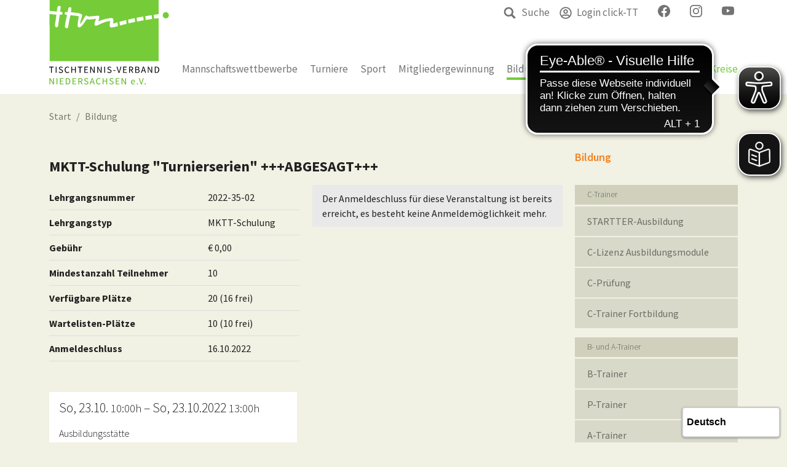

--- FILE ---
content_type: text/html; charset=utf-8
request_url: https://www.ttvn.de/bildung/detail/id/71904/?cHash=6e7b27c152da3a238790e26c68f3b807
body_size: 10746
content:
<!DOCTYPE html>
<html dir="ltr" lang="de-DE">
	<head> <meta charset="utf-8">
		<!--
	by mdlr
	This website is powered by TYPO3 - inspiring people to share!
	TYPO3 is a free open source Content Management Framework initially created by Kasper Skaarhoj and licensed under GNU/GPL.
	TYPO3 is copyright 1998-2026 of Kasper Skaarhoj. Extensions are copyright of their respective owners.
	Information and contribution at https://typo3.org/
-->
		<title>MKTT-Schulung &quot;Turnierserien&quot; +++ABGESAGT+++ - Tischtennis-Verband Niedersachsen</title>
		 <meta http-equiv="x-ua-compatible" content="IE=edge">
		<meta name="viewport" content="width=device-width, initial-scale=1, minimum-scale=1">
		<meta name="robots" content="index,follow">
		<meta name="twitter:card" content="summary">
		<meta name="apple-mobile-web-app-capable" content="no"> <link rel="stylesheet" type="text/css" href="/typo3temp/assets/bootstrappackage/fonts/0d078f55f00bc174a7d2b952880d9506e2c8f87941819029c1029920d12e1723/webfont.css?1768841300" media="all"> <link rel="stylesheet" type="text/css" href="/typo3temp/assets/compressed/merged-9d9b8f84c02ce1e9d24bcac9951d7a9a-e5f2801918c1130fc61b69a1f72dd513.css?1710853060" media="all"> <link rel="stylesheet" type="text/css" href="/typo3temp/assets/compressed/merged-4ef3f9967d1a080e0229f655ab04873f-8d8deb0cf96e21e64dd0bf0483125064.css?1742227459" media="all">
		<script>
/*<![CDATA[*/
/*_scriptCode*/
			/* decrypt helper function */
		function decryptCharcode(n,start,end,offset) {
			n = n + offset;
			if (offset > 0 && n > end) {
				n = start + (n - end - 1);
			} else if (offset < 0 && n < start) {
				n = end - (start - n - 1);
			}
			return String.fromCharCode(n);
		}
			/* decrypt string */
		function decryptString(enc,offset) {
			var dec = "";
			var len = enc.length;
			for(var i=0; i < len; i++) {
				var n = enc.charCodeAt(i);
				if (n >= 0x2B && n <= 0x3A) {
					dec += decryptCharcode(n,0x2B,0x3A,offset);	/* 0-9 . , - + / : */
				} else if (n >= 0x40 && n <= 0x5A) {
					dec += decryptCharcode(n,0x40,0x5A,offset);	/* A-Z @ */
				} else if (n >= 0x61 && n <= 0x7A) {
					dec += decryptCharcode(n,0x61,0x7A,offset);	/* a-z */
				} else {
					dec += enc.charAt(i);
				}
			}
			return dec;
		}
			/* decrypt spam-protected emails */
		function linkTo_UnCryptMailto(s) {
			location.href = decryptString(s,3);
		}
/*]]>*/
</script>
		 <link rel="apple-touch-icon" sizes="120x120" href="/apple-touch-icon.png"> <link rel="icon" type="image/png" sizes="32x32" href="/favicon-32x32.png"> <link rel="icon" type="image/png" sizes="16x16" href="/favicon-16x16.png"> <link rel="manifest" href="/site.webmanifest"> <link rel="mask-icon" href="/safari-pinned-tab.svg" color="#5bbad5">
		<meta name="msapplication-TileColor" content="#ffc40d">
		<meta name="theme-color" content="#ffffff">
		<script async src="https://cdn.eye-able.com/configs/ttvn.de.js"></script>
		<script async src="https://cdn.eye-able.com/public/js/eyeAble.js"></script>
		<script async src="https://translate-cdn.eye-able.com/eye-able-translate.js"></script>
		 <link rel="canonical" href="https://www.ttvn.de/bildung/detail/id/71904/?cHash=6e7b27c152da3a238790e26c68f3b807"> </head>
	<body id="p56" class="page-56 backendlayout-subnavigation_right layout-ttvn layout-10">
		<div id="top"></div>
		<div class="body-bg body-bg-top"><a class="visually-hidden visually-hidden-focusable" href="#page-content"><span>Zum Hauptinhalt springen</span></a>
			<header id="page-header" class="bp-page-header navbar navbar-mainnavigation navbar-default navbar-has-image navbar-top navbar-fixed-top">
				<div class="container"><a class="navbar-brand navbar-brand-image" title="Startseite TTVN" href="/index/"><img class="navbar-brand-logo-normal" src="/fileadmin/Images/ttvn-logo-header-desktop.svg" alt="Tischtennis-Verband Niedersachsen" height="212" width="300"><img class="navbar-brand-logo-inverted" src="/fileadmin/Images/ttvn-logo-header-mobile.svg" alt="Tischtennis-Verband Niedersachsen" height="56" width="250"></a><ul class="navbar-nav" id="mainnavigation-meta"><li class="nav-item"><a href="/suche/" id="nav-item-1334" class="nav-link"><span class="nav-link-icon"><svg xmlns="http://www.w3.org/2000/svg" fill="currentColor" width="20" height="20" viewBox="0 0 32 32" class="">
										<path d="M13.3 1c1.7 0 3.3.3 4.8 1 1.5.6 2.8 1.5 3.9 2.6s2 2.4 2.6 3.9c.6 1.5 1 3.1 1 4.8v.1c0 2.3-.6 4.5-1.9 6.5l6.9 6.8c.4.4.6.8.6 1.1 0 .3-.2.7-.6 1.1L29 30.5c-.4.3-.8.5-1.2.5-.3 0-.7-.2-1-.5L20 23.6c-2 1.3-4.2 1.9-6.5 1.9h-.1c-1.7 0-3.3-.3-4.8-1s-2.9-1.4-4-2.5-2-2.4-2.6-3.9c-.6-1.5-1-3.1-1-4.8 0-1.7.3-3.3 1-4.8s1.5-2.8 2.6-3.9S7 2.7 8.5 2s3.1-1 4.8-1zm0 4.3c-1.5 0-2.8.4-4 1.1S7 8 6.3 9.2s-1.1 2.6-1.1 4c0 1.5.4 2.8 1.1 4 .7 1.4 1.7 2.3 2.9 3.1 1.2.7 2.6 1.1 4 1.1s2.8-.4 4-1.1c1.2-.7 2.2-1.7 2.9-2.9.7-1.2 1.1-2.6 1.1-4 0-1.5-.4-2.8-1.1-4-.6-1.4-1.6-2.4-2.8-3.1s-2.6-1-4-1z"/></svg></span><span class="nav-link-text">Suche</span></a></li><li class="nav-item"><a href="https://ttvn.click-tt.de/cgi-bin/WebObjects/nuLigaTTDE.woa/wa/login?federation=TTVN&amp;region=DE" id="nav-item-64" class="nav-link"><span class="nav-link-icon"><svg xmlns="http://www.w3.org/2000/svg" aria-hidden="true" data-prefix="far" data-icon="user-circle" class="" role="img" viewBox="0 0 496 512" width="20" height="20">
											<path fill="currentColor" d="M248 104c-53 0-96 43-96 96s43 96 96 96 96-43 96-96-43-96-96-96zm0 144c-26.5 0-48-21.5-48-48s21.5-48 48-48 48 21.5 48 48-21.5 48-48 48zm0-240C111 8 0 119 0 256s111 248 248 248 248-111 248-248S385 8 248 8zm0 448c-49.7 0-95.1-18.3-130.1-48.4 14.9-23 40.4-38.6 69.6-39.5 20.8 6.4 40.6 9.6 60.5 9.6s39.7-3.1 60.5-9.6c29.2 1 54.7 16.5 69.6 39.5-35 30.1-80.4 48.4-130.1 48.4zm162.7-84.1c-24.4-31.4-62.1-51.9-105.1-51.9-10.2 0-26 9.6-57.6 9.6-31.5 0-47.4-9.6-57.6-9.6-42.9 0-80.6 20.5-105.1 51.9C61.9 339.2 48 299.2 48 256c0-110.3 89.7-200 200-200s200 89.7 200 200c0 43.2-13.9 83.2-37.3 115.9z"/></svg></span><span class="nav-link-text">Login click-TT</span></a></li><li class="nav-item"><a href="https://www.facebook.com/ttvn.de" id="nav-item-662" class="nav-link"><span class="nav-link-icon"><svg xmlns="http://www.w3.org/2000/svg" width="20" height="20" fill="currentColor" class="" viewBox="0 0 16 16">
												<path d="M16 8.049c0-4.446-3.582-8.05-8-8.05C3.58 0-.002 3.603-.002 8.05c0 4.017 2.926 7.347 6.75 7.951v-5.625h-2.03V8.05H6.75V6.275c0-2.017 1.195-3.131 3.022-3.131.876 0 1.791.157 1.791.157v1.98h-1.009c-.993 0-1.303.621-1.303 1.258v1.51h2.218l-.354 2.326H9.25V16c3.824-.604 6.75-3.934 6.75-7.951z"/></svg></span><span class="nav-link-text">facebook</span></a></li><li class="nav-item"><a href="https://www.instagram.com/tischtennis_verband_nds/" id="nav-item-663" class="nav-link"><span class="nav-link-icon"><svg xmlns="http://www.w3.org/2000/svg" width="20" height="20" fill="currentColor" class="" viewBox="0 0 16 16">
													<path d="M8 0C5.829 0 5.556.01 4.703.048 3.85.088 3.269.222 2.76.42a3.917 3.917 0 0 0-1.417.923A3.927 3.927 0 0 0 .42 2.76C.222 3.268.087 3.85.048 4.7.01 5.555 0 5.827 0 8.001c0 2.172.01 2.444.048 3.297.04.852.174 1.433.372 1.942.205.526.478.972.923 1.417.444.445.89.719 1.416.923.51.198 1.09.333 1.942.372C5.555 15.99 5.827 16 8 16s2.444-.01 3.298-.048c.851-.04 1.434-.174 1.943-.372a3.916 3.916 0 0 0 1.416-.923c.445-.445.718-.891.923-1.417.197-.509.332-1.09.372-1.942C15.99 10.445 16 10.173 16 8s-.01-2.445-.048-3.299c-.04-.851-.175-1.433-.372-1.941a3.926 3.926 0 0 0-.923-1.417A3.911 3.911 0 0 0 13.24.42c-.51-.198-1.092-.333-1.943-.372C10.443.01 10.172 0 7.998 0h.003zm-.717 1.442h.718c2.136 0 2.389.007 3.232.046.78.035 1.204.166 1.486.275.373.145.64.319.92.599.28.28.453.546.598.92.11.281.24.705.275 1.485.039.843.047 1.096.047 3.231s-.008 2.389-.047 3.232c-.035.78-.166 1.203-.275 1.485a2.47 2.47 0 0 1-.599.919c-.28.28-.546.453-.92.598-.28.11-.704.24-1.485.276-.843.038-1.096.047-3.232.047s-2.39-.009-3.233-.047c-.78-.036-1.203-.166-1.485-.276a2.478 2.478 0 0 1-.92-.598 2.48 2.48 0 0 1-.6-.92c-.109-.281-.24-.705-.275-1.485-.038-.843-.046-1.096-.046-3.233 0-2.136.008-2.388.046-3.231.036-.78.166-1.204.276-1.486.145-.373.319-.64.599-.92.28-.28.546-.453.92-.598.282-.11.705-.24 1.485-.276.738-.034 1.024-.044 2.515-.045v.002zm4.988 1.328a.96.96 0 1 0 0 1.92.96.96 0 0 0 0-1.92zm-4.27 1.122a4.109 4.109 0 1 0 0 8.217 4.109 4.109 0 0 0 0-8.217zm0 1.441a2.667 2.667 0 1 1 0 5.334 2.667 2.667 0 0 1 0-5.334z"/></svg></span><span class="nav-link-text">Instagram</span></a></li><li class="nav-item"><a href="https://www.youtube.com/channel/UC-2BQRoUwsEYQBTGxV7K7Xw" id="nav-item-664" class="nav-link"><span class="nav-link-icon"><svg xmlns="http://www.w3.org/2000/svg" width="20" height="20" fill="currentColor" class="" viewBox="0 0 16 16">
														<path d="M8.051 1.999h.089c.822.003 4.987.033 6.11.335a2.01 2.01 0 0 1 1.415 1.42c.101.38.172.883.22 1.402l.01.104.022.26.008.104c.065.914.073 1.77.074 1.957v.075c-.001.194-.01 1.108-.082 2.06l-.008.105-.009.104c-.05.572-.124 1.14-.235 1.558a2.007 2.007 0 0 1-1.415 1.42c-1.16.312-5.569.334-6.18.335h-.142c-.309 0-1.587-.006-2.927-.052l-.17-.006-.087-.004-.171-.007-.171-.007c-1.11-.049-2.167-.128-2.654-.26a2.007 2.007 0 0 1-1.415-1.419c-.111-.417-.185-.986-.235-1.558L.09 9.82l-.008-.104A31.4 31.4 0 0 1 0 7.68v-.123c.002-.215.01-.958.064-1.778l.007-.103.003-.052.008-.104.022-.26.01-.104c.048-.519.119-1.023.22-1.402a2.007 2.007 0 0 1 1.415-1.42c.487-.13 1.544-.21 2.654-.26l.17-.007.172-.006.086-.003.171-.007A99.788 99.788 0 0 1 7.858 2h.193zM6.4 5.209v4.818l4.157-2.408L6.4 5.209z"/></svg></span><span class="nav-link-text">youtube</span></a></li></ul><button class="navbar-toggler collapsed" type="button" data-toggle="collapse" data-bs-toggle="collapse" data-target="#mainnavigation" data-bs-target="#mainnavigation" aria-controls="mainnavigation" aria-expanded="false" aria-label="Navigation umschalten"><span class="navbar-toggler-icon"></span></button><nav id="mainnavigation" class="collapse navbar-collapse"><ul class="navbar-nav"><li id="nav-8" class="nav-item dropdown dropdown-hover "><a href="/liga/regelwerke/" id="nav-item-8" class="nav-link dropdown-toggle" aria-haspopup="true" aria-expanded="false"><span class="nav-link-text">Mannschaftswettbewerbe</span></a><ul class="dropdown-menu" aria-labelledby="nav-item-8"><li>
															<h6 class="dropdown-header">Ligen</h6>
															<hr class="dropdown-divider"></li><li><a href="https://www.mytischtennis.de/click-tt/DTTB/25--26/ligen/DTTB_25--26" class="dropdown-item" target="_blank"><span class="dropdown-text">Bundesligen <svg xmlns="http://www.w3.org/2000/svg" width="12" height="12" viewBox="0 0 15 15" fill="none" class="">
																		<path d="M8.16667 0V1.66667H12.1583L5.325 8.5L6.5 9.675L13.3333 2.84167V6.83333H15V0H8.16667ZM13.3333 13.3333H1.66667V1.66667H5.5V0H1.66667C0.741666 0 0 0.75 0 1.66667V13.3333C0 14.25 0.75 15 1.66667 15H13.3333C14.25 15 15 14.25 15 13.3333V9.5H13.3333V13.3333Z" fill="currentColor"/></svg></span></a></li><li><a href="https://www.mytischtennis.de/click-tt/DTTB/25--26/ligen/DTTB_25--26/" class="dropdown-item" target="_blank"><span class="dropdown-text">Regional- und Oberligen <svg xmlns="http://www.w3.org/2000/svg" width="12" height="12" viewBox="0 0 15 15" fill="none" class="">
																			<path d="M8.16667 0V1.66667H12.1583L5.325 8.5L6.5 9.675L13.3333 2.84167V6.83333H15V0H8.16667ZM13.3333 13.3333H1.66667V1.66667H5.5V0H1.66667C0.741666 0 0 0.75 0 1.66667V13.3333C0 14.25 0.75 15 1.66667 15H13.3333C14.25 15 15 14.25 15 13.3333V9.5H13.3333V13.3333Z" fill="currentColor"/></svg></span></a></li><li><a href="https://www.mytischtennis.de/click-tt/TTVN/25--26/ligen/" class="dropdown-item" target="_blank"><span class="dropdown-text">TTVN-Ligenplan <svg xmlns="http://www.w3.org/2000/svg" width="12" height="12" viewBox="0 0 15 15" fill="none" class="">
																				<path d="M8.16667 0V1.66667H12.1583L5.325 8.5L6.5 9.675L13.3333 2.84167V6.83333H15V0H8.16667ZM13.3333 13.3333H1.66667V1.66667H5.5V0H1.66667C0.741666 0 0 0.75 0 1.66667V13.3333C0 14.25 0.75 15 1.66667 15H13.3333C14.25 15 15 14.25 15 13.3333V9.5H13.3333V13.3333Z" fill="currentColor"/></svg></span></a></li><li>
																		<h6 class="dropdown-header">Spielbetrieb</h6>
																		<hr class="dropdown-divider"></li><li><a href="https://www.ttvn.de/vereine/" class="dropdown-item" target="_blank"><span class="dropdown-text">Vereinssuche <svg xmlns="http://www.w3.org/2000/svg" width="12" height="12" viewBox="0 0 15 15" fill="none" class="">
																					<path d="M8.16667 0V1.66667H12.1583L5.325 8.5L6.5 9.675L13.3333 2.84167V6.83333H15V0H8.16667ZM13.3333 13.3333H1.66667V1.66667H5.5V0H1.66667C0.741666 0 0 0.75 0 1.66667V13.3333C0 14.25 0.75 15 1.66667 15H13.3333C14.25 15 15 14.25 15 13.3333V9.5H13.3333V13.3333Z" fill="currentColor"/></svg></span></a></li><li><a href="https://www.mytischtennis.de/click-tt/TTVN/wechselliste/" class="dropdown-item" target="_blank"><span class="dropdown-text">Wechselliste <svg xmlns="http://www.w3.org/2000/svg" width="12" height="12" viewBox="0 0 15 15" fill="none" class="">
																						<path d="M8.16667 0V1.66667H12.1583L5.325 8.5L6.5 9.675L13.3333 2.84167V6.83333H15V0H8.16667ZM13.3333 13.3333H1.66667V1.66667H5.5V0H1.66667C0.741666 0 0 0.75 0 1.66667V13.3333C0 14.25 0.75 15 1.66667 15H13.3333C14.25 15 15 14.25 15 13.3333V9.5H13.3333V13.3333Z" fill="currentColor"/></svg></span></a></li><li><a href="https://www.mytischtennis.de/click-tt/TTVN/wettkampfarchiv/" class="dropdown-item" target="_blank"><span class="dropdown-text">Wettkampfarchiv <svg xmlns="http://www.w3.org/2000/svg" width="12" height="12" viewBox="0 0 15 15" fill="none" class="">
																							<path d="M8.16667 0V1.66667H12.1583L5.325 8.5L6.5 9.675L13.3333 2.84167V6.83333H15V0H8.16667ZM13.3333 13.3333H1.66667V1.66667H5.5V0H1.66667C0.741666 0 0 0.75 0 1.66667V13.3333C0 14.25 0.75 15 1.66667 15H13.3333C14.25 15 15 14.25 15 13.3333V9.5H13.3333V13.3333Z" fill="currentColor"/></svg></span></a></li><li><a href="/liga/regelwerke/" class="dropdown-item" ><span class="dropdown-text">Regelwerk </span></a></li><li><a href="/liga/altersklassen-2025-2026/" class="dropdown-item" ><span class="dropdown-text">Altersklassen 2025/2026 </span></a></li><li><a href="/verband/downloadcenter/anleitungen-arbeitshilfen/" class="dropdown-item" ><span class="dropdown-text">Arbeitshilfen </span></a></li></ul></li><li id="nav-9" class="nav-item dropdown dropdown-hover "><a href="/turniere/ttvn-race/" id="nav-item-9" class="nav-link dropdown-toggle" aria-haspopup="true" aria-expanded="false"><span class="nav-link-text">Turniere</span></a><ul class="dropdown-menu" aria-labelledby="nav-item-9"><li><a href="https://www.tischtennis.de/turnierlizenz/einfuehrung-turnierlizenz.html" class="dropdown-item" ><span class="dropdown-text">Turnierlizenz <svg xmlns="http://www.w3.org/2000/svg" width="12" height="12" viewBox="0 0 15 15" fill="none" class="">
																								<path d="M8.16667 0V1.66667H12.1583L5.325 8.5L6.5 9.675L13.3333 2.84167V6.83333H15V0H8.16667ZM13.3333 13.3333H1.66667V1.66667H5.5V0H1.66667C0.741666 0 0 0.75 0 1.66667V13.3333C0 14.25 0.75 15 1.66667 15H13.3333C14.25 15 15 14.25 15 13.3333V9.5H13.3333V13.3333Z" fill="currentColor"/></svg></span></a></li><li>
																						<h6 class="dropdown-header">Kalender</h6>
																						<hr class="dropdown-divider"></li><li><a href="https://www.mytischtennis.de/click-tt/TTVN/turnierkalender/" class="dropdown-item" target="_blank"><span class="dropdown-text">Turnierkalender <svg xmlns="http://www.w3.org/2000/svg" width="12" height="12" viewBox="0 0 15 15" fill="none" class="">
																									<path d="M8.16667 0V1.66667H12.1583L5.325 8.5L6.5 9.675L13.3333 2.84167V6.83333H15V0H8.16667ZM13.3333 13.3333H1.66667V1.66667H5.5V0H1.66667C0.741666 0 0 0.75 0 1.66667V13.3333C0 14.25 0.75 15 1.66667 15H13.3333C14.25 15 15 14.25 15 13.3333V9.5H13.3333V13.3333Z" fill="currentColor"/></svg></span></a></li><li><a href="https://www.mytischtennis.de/click-tt/TTVN/mini-Meisterschaften/" class="dropdown-item" target="_blank"><span class="dropdown-text">mini-Meisterschaften <svg xmlns="http://www.w3.org/2000/svg" width="12" height="12" viewBox="0 0 15 15" fill="none" class="">
																										<path d="M8.16667 0V1.66667H12.1583L5.325 8.5L6.5 9.675L13.3333 2.84167V6.83333H15V0H8.16667ZM13.3333 13.3333H1.66667V1.66667H5.5V0H1.66667C0.741666 0 0 0.75 0 1.66667V13.3333C0 14.25 0.75 15 1.66667 15H13.3333C14.25 15 15 14.25 15 13.3333V9.5H13.3333V13.3333Z" fill="currentColor"/></svg></span></a></li><li>
																								<h6 class="dropdown-header">Turnierserien</h6>
																								<hr class="dropdown-divider"></li><li><a href="/turniere/ttvn-race/" class="dropdown-item" ><span class="dropdown-text">TTVN-Race </span></a></li><li><a href="/turniere/ttvn-kids-race/" class="dropdown-item" ><span class="dropdown-text">TTVN-Kids-Race </span></a></li><li>
																								<h6 class="dropdown-header">Turniersoftware</h6>
																								<hr class="dropdown-divider"></li><li><a href="/turniere/mktt/" class="dropdown-item" ><span class="dropdown-text">MKTT </span></a></li><li><a href="/turniere/mktt-online/" class="dropdown-item" ><span class="dropdown-text">MKTT-Online Turnierergebnisse </span></a></li></ul></li><li id="nav-2" class="nav-item dropdown dropdown-hover "><a href="/sport/leistungssport/konzeption-leistungssport-im-ttvn/" id="nav-item-2" class="nav-link dropdown-toggle" aria-haspopup="true" aria-expanded="false"><span class="nav-link-text">Sport</span></a><ul class="dropdown-menu" aria-labelledby="nav-item-2"><li><a href="/sport/leistungssport/konzeption-leistungssport-im-ttvn/" class="dropdown-item" ><span class="dropdown-text">Leistungssport </span></a></li><li><a href="/sport/wettkampfsport/jahrgangsmeisterschaften-der-jugend-10-11-12/" class="dropdown-item" ><span class="dropdown-text">Wettkampfsport </span></a></li><li><a href="/sport/breitensport/mini-meisterschaften/" class="dropdown-item" ><span class="dropdown-text">Breitensport </span></a></li><li><a href="/sport/schulsport/grundschulen/default-51661c6b46/" class="dropdown-item" ><span class="dropdown-text">Schulsport </span></a></li><li><a href="/sport/gesundheitssport/" class="dropdown-item" ><span class="dropdown-text">Gesundheitssport </span></a></li><li><a href="/sport/schiedsrichter/kontakt/" class="dropdown-item" ><span class="dropdown-text">Schiedsrichter </span></a></li><li><a href="/sport/vereine/" class="dropdown-item" ><span class="dropdown-text">Vereine </span></a></li></ul></li><li id="nav-4" class="nav-item dropdown dropdown-hover "><a href="/mitgliedergewinnung/ttvn-schnuppermobil/" id="nav-item-4" class="nav-link dropdown-toggle" aria-haspopup="true" aria-expanded="false"><span class="nav-link-text">Mitgliedergewinnung</span></a><ul class="dropdown-menu" aria-labelledby="nav-item-4"><li><a href="/mitgliedergewinnung/ttvn-schnuppermobil/" class="dropdown-item" ><span class="dropdown-text">TTVN-Schnuppermobil </span></a></li><li><a href="/sport/schulsport/grundschulen/default-51661c6b46/" class="dropdown-item" ><span class="dropdown-text">Rundlauf-Team-Cup </span></a></li><li><a href="/mitgliedergewinnung/mini-athleten/" class="dropdown-item" ><span class="dropdown-text">Mini-Athleten </span></a></li><li><a href="/sport/breitensport/mini-meisterschaften/" class="dropdown-item" ><span class="dropdown-text">mini-Meisterschaften </span></a></li><li><a href="/mitgliedergewinnung/schnupperkurs-schnupperpass/" class="dropdown-item" ><span class="dropdown-text">Schnupperkurs/Schnupperpass </span></a></li><li><a href="/mitgliedergewinnung/tt-sportabzeichen/" class="dropdown-item" ><span class="dropdown-text">Tischtennis-Sportabzeichen </span></a></li><li><a href="/sport/schulsport/spiel-mit/" class="dropdown-item" ><span class="dropdown-text">Tischtennis: Spiel mit! </span></a></li><li><a href="/mitgliedergewinnung/freizeittischtennis/" class="dropdown-item" ><span class="dropdown-text">Frei.Zeit.Tischtennis </span></a></li><li><a href="/mitgliedergewinnung/freizeit-team-cup/" class="dropdown-item" ><span class="dropdown-text">Freizeit-Team-Cup </span></a></li></ul></li><li id="nav-3" class="nav-item active dropdown dropdown-hover "><a href="/bildung/startter-ausbildung/" id="nav-item-3" class="nav-link dropdown-toggle" aria-haspopup="true" aria-expanded="false"><span class="nav-link-text">Bildung</span></a><ul class="dropdown-menu" aria-labelledby="nav-item-3"><li>
																								<h6 class="dropdown-header">C-Trainer</h6>
																								<hr class="dropdown-divider"></li><li><a href="/bildung/startter-ausbildung/" class="dropdown-item" ><span class="dropdown-text">STARTTER-Ausbildung </span></a></li><li><a href="/bildung/ausbildungsmodule-c-lizenz/" class="dropdown-item" ><span class="dropdown-text">C-Lizenz Ausbildungsmodule </span></a></li><li><a href="/bildung/c-pruefung/" class="dropdown-item" ><span class="dropdown-text">C-Prüfung </span></a></li><li><a href="/bildung/c-trainerin-fortbildung/" class="dropdown-item" ><span class="dropdown-text">C-Trainer Fortbildung </span></a></li><li>
																								<h6 class="dropdown-header">B- und A-Trainer</h6>
																								<hr class="dropdown-divider"></li><li><a href="/bildung/b-trainer/ausbildung/" class="dropdown-item" ><span class="dropdown-text">B-Trainer </span></a></li><li><a href="/bildung/p-trainer/ausbildung/" class="dropdown-item" ><span class="dropdown-text">P-Trainer </span></a></li><li><a href="/bildung/a-trainer/" class="dropdown-item" ><span class="dropdown-text">A-Trainer </span></a></li><li>
																								<h6 class="dropdown-header">Mini-Athleten Trainer</h6>
																								<hr class="dropdown-divider"></li><li><a href="/bildung/default-8ed61a73cd/" class="dropdown-item" ><span class="dropdown-text">Mini-Athleten Trainerausbildung </span></a></li><li>
																								<h6 class="dropdown-header">Ganztag 2026</h6>
																								<hr class="dropdown-divider"></li><li><a href="/bildung/onlineveranstaltungen/" class="dropdown-item" ><span class="dropdown-text">Onlineveranstaltungen </span></a></li><li>
																								<h6 class="dropdown-header">Vereins- und Trainerkongress</h6>
																								<hr class="dropdown-divider"></li><li><a href="/bildung/vereins-und-trainerkongress-2025/" class="dropdown-item" ><span class="dropdown-text">Vereins- und Trainerkongress 2025 </span></a></li><li><a href="/bildung/highlights/" class="dropdown-item" ><span class="dropdown-text">Trailer VTK 2023 </span></a></li><li><a href="/bildung/bildergalerie-vereins-und-trainerkongress-2025/" class="dropdown-item" ><span class="dropdown-text">Bildergalerie Vereins- und Trainerkongress 2025 </span></a></li><li>
																								<h6 class="dropdown-header">Ausbildungen zur Jugendarbeit</h6>
																								<hr class="dropdown-divider"></li><li><a href="/bildung/schulsportassistent/" class="dropdown-item" ><span class="dropdown-text">Schulsportassistent </span></a></li><li><a href="/bildung/mittmischer/" class="dropdown-item" ><span class="dropdown-text">MiTTmischer </span></a></li><li><a href="/bildung/juleica/" class="dropdown-item" ><span class="dropdown-text">Juleica </span></a></li><li><a href="/bildung/jugendprojektmanager/" class="dropdown-item" ><span class="dropdown-text">Jugendprojektmanager </span></a></li><li><a href="/bildung/sommercamp/" class="dropdown-item" ><span class="dropdown-text">Sommercamp </span></a></li><li>
																								<h6 class="dropdown-header">WO-Coach</h6>
																								<hr class="dropdown-divider"></li><li><a href="/bildung/wo-coach-ausbildung/" class="dropdown-item" ><span class="dropdown-text">WO-Coach Ausbildung </span></a></li><li><a href="/bildung/wo-coach-fortbildung/" class="dropdown-item" ><span class="dropdown-text">WO-Coach Fortbildung </span></a></li><li>
																								<h6 class="dropdown-header">Schiedsrichter</h6>
																								<hr class="dropdown-divider"></li><li><a href="/bildung/vsr-ausbildung/" class="dropdown-item" ><span class="dropdown-text">VSR-Ausbildung </span></a></li><li><a href="/bildung/vsr-fortbildung/" class="dropdown-item" ><span class="dropdown-text">VSR-Fortbildung </span></a></li></ul></li><li id="nav-47" class="nav-item "><a href="/termine/" id="nav-item-47" class="nav-link" ><span class="nav-link-text">Termine</span></a></li><li id="nav-6" class="nav-item dropdown dropdown-hover "><a href="/verband/geschaeftsstelle-des-ttvn/" id="nav-item-6" class="nav-link dropdown-toggle" aria-haspopup="true" aria-expanded="false"><span class="nav-link-text">Verband</span></a><ul class="dropdown-menu" aria-labelledby="nav-item-6"><li><a href="/verband/geschaeftsstelle-des-ttvn/" class="dropdown-item" ><span class="dropdown-text">Geschäftsstelle des TTVN </span></a></li><li><a href="/verband/praesidium/" class="dropdown-item" ><span class="dropdown-text">Präsidium </span></a></li><li><a href="/verband/ressorts/erwachsenensport/" class="dropdown-item" ><span class="dropdown-text">Ressorts </span></a></li><li><a href="/verband/juniorteam/" class="dropdown-item" ><span class="dropdown-text">TTVN-Juniorteam </span></a></li><li><a href="/verband/rechtsinstanzen/sportgericht/" class="dropdown-item" ><span class="dropdown-text">Rechtsinstanzen </span></a></li><li><a href="/verband/fwd-im-sport/" class="dropdown-item" ><span class="dropdown-text">FWD im Sport </span></a></li><li><a href="/verband/downloadcenter/jahrbuchinhalte/" class="dropdown-item" ><span class="dropdown-text">Downloadcenter </span></a></li><li><a href="/verband/praevention-sexualisierter-gewalt/" class="dropdown-item" ><span class="dropdown-text">Prävention sexualisierter Gewalt </span></a></li><li><a href="/verband/newsletter/" class="dropdown-item" ><span class="dropdown-text">Newsletter </span></a></li><li><a href="/verband/trainerboerse/" class="dropdown-item" ><span class="dropdown-text">Trainerbörse </span></a></li><li><a href="/verband/stellenausschreibungen/" class="dropdown-item" ><span class="dropdown-text">Stellenausschreibungen </span></a></li><li><a href="/mitgliedergewinnung/digitale-talentkarte/" class="dropdown-item" ><span class="dropdown-text">Digitale Talentkarte </span></a></li></ul></li><li id="nav-5" class="nav-item mega-menu-abstract dropdown dropdown-hover megamenu-5 "><a href="/bezirke-kreise/" id="nav-item-5" class="nav-link dropdown-toggle" ><span class="nav-link-text">Bezirke &amp; Kreise</span></a><ul class="dropdown-menu" aria-labelledby="nav-item-5"><li>
																								<div class="container">
																									<div class="mt-3 visually-hidden">
																										<h6 class="dropdown-header">Bezirke & Kreise</h6>
																									</div>
																									<div class="row">
																										<div class="col-lg-3"><a id="c210"></a>
																											<div class="frame-header">
																												<h2 class="element-header "><a href="/bv-braunschweig/"><span>Braunschweig</span></a></h2>
																											</div>
																											<ul><li><a href="/gifhorn-wolfsburg/" title="Gifhorn-Wolfsburg">Gifhorn-Wolfsburg </a></li><li><a href="/goslar/" title="Goslar">Goslar </a></li><li><a href="https://www.ttkv-helmstedt.de/" target="_blank" title="Helmstedt">Helmstedt <i class="fas fa-external-link-square-alt fa-xs" aria-hidden="true"></i></a></li><li><a href="https://ttrv-braunschweig.de/index.html" target="_blank" title="Braunschweig">Braunschweig <i class="fas fa-external-link-square-alt fa-xs" aria-hidden="true"></i></a></li><li><a href="https://www.ttrv-suedniedersachsen.de/" target="_blank" title="Südniedersachsen">Südniedersachsen <i class="fas fa-external-link-square-alt fa-xs" aria-hidden="true"></i></a></li><li><a href="/peine/" title="Peine">Peine </a></li></ul></div>
																										<div class="col-lg-3"><a id="c209"></a>
																											<div class="frame-header">
																												<h2 class="element-header "><a href="/bv-hannover/"><span>Hannover</span></a></h2>
																											</div>
																											<ul><li><a href="https://ttkv-diepholz.de/de/" target="_blank" title="Diepholz">Diepholz <i class="fas fa-external-link-square-alt fa-xs" aria-hidden="true"></i></a></li><li><a href="/hameln-pyrmont/" title="Hameln-Pyrmont">Hameln-Pyrmont </a></li><li><a href="https://ttvrh.de/" target="_blank" title="Hannover">Hannover <i class="fas fa-external-link-square-alt fa-xs" aria-hidden="true"></i></a></li><li><a href="https://www.ttkv-hildesheim.de/" target="_blank" title="Hildesheim">Hildesheim <i class="fas fa-external-link-square-alt fa-xs" aria-hidden="true"></i></a></li><li><a href="/holzminden/" title="Holzminden">Holzminden </a></li><li><a href="/nienburg/" title="Nienburg">Nienburg </a></li><li><a href="/schaumburg/" title="Schaumburg">Schaumburg </a></li></ul></div>
																										<div class="col-lg-3"><a id="c208"></a>
																											<div class="frame-header">
																												<h2 class="element-header "><a href="/bv-lueneburg/"><span>Lüneburg</span></a></h2>
																											</div>
																											<ul><li><a href="/celle/" title="Celle">Celle </a></li><li><a href="/cuxhaven/" title="Cuxhaven">Cuxhaven </a></li><li><a href="/harburg-land/" title="Harburg-Land">Harburg-Land </a></li><li><a href="/lueneburg/" title="Lüneburg">Lüneburg </a></li><li><a href="/osterholz/" title="Osterholz">Osterholz </a></li><li><a href="/rotenburg-wuemme/" title="Rotenburg-Wümme">Rotenburg-Wümme </a></li><li><a href="/heidekreis/" title="Heidekreis">Heidekreis </a></li><li><a href="/stade/" title="Stade">Stade </a></li><li><a href="/uelzen-wendland/" title="Uelzen-Wendland">Uelzen-Wendland </a></li><li><a href="/verden/" title="Verden">Verden </a></li></ul></div>
																										<div class="col-lg-3"><a id="c207"></a>
																											<div class="frame-header">
																												<h2 class="element-header "><a href="/bv-weser-ems/"><span>Weser-Ems</span></a></h2>
																											</div>
																											<ul><li><a href="https://ttkv-ammerland.de/" target="_blank" title="Ammerland">Ammerland <i class="fas fa-external-link-square-alt fa-xs" aria-hidden="true"></i></a></li><li><a href="/aurich-wittmund/" title="Aurich/Wittmund">Aurich/Wittmund </a></li><li><a href="/cloppenburg/" title="Cloppenburg">Cloppenburg </a></li><li><a href="/delmenhorst-oldenburg-land/" title="Delmenhorst/Oldenburg-Land">Delmenhorst/Oldenburg-Land </a></li><li><a href="https://www.ttkv-emden.de/" target="_blank" title="Emden">Emden <i class="fas fa-external-link-square-alt fa-xs" aria-hidden="true"></i></a></li><li><a href="http://ttrvev.de/" target="_blank" title="Ems-Vechte">Ems-Vechte <i class="fas fa-external-link-square-alt fa-xs" aria-hidden="true"></i></a></li><li><a href="/friesland-wilhelmshaven/" title="Friesland/Wilhelmshaven">Friesland/Wilhelmshaven </a></li><li><a href="/leer/" title="Leer">Leer </a></li><li><a href="/oldenburg-stadt/" title="Oldenburg-Stadt">Oldenburg-Stadt </a></li><li><a href="/osnabrueck-land/" title="Osnabrück-Land">Osnabrück-Land </a></li><li><a href="/osnabrueck-stadt/" title="Osnabrück-Stadt">Osnabrück-Stadt </a></li><li><a href="/vechta/" title="Vechta">Vechta </a></li><li><a href="/wesermarsch/" title="Wesermarsch">Wesermarsch </a></li></ul></div>
																									</div>
																								</div>
																							</li></ul></li><li id="nav-1334" class="nav-item d-block d-lg-none"><a href="/suche/" id="nav-item-1334" class="nav-link"><span class="nav-link-icon"><svg xmlns="http://www.w3.org/2000/svg" fill="currentColor" width="20" height="20" viewBox="0 0 32 32" class="">
																									<path d="M13.3 1c1.7 0 3.3.3 4.8 1 1.5.6 2.8 1.5 3.9 2.6s2 2.4 2.6 3.9c.6 1.5 1 3.1 1 4.8v.1c0 2.3-.6 4.5-1.9 6.5l6.9 6.8c.4.4.6.8.6 1.1 0 .3-.2.7-.6 1.1L29 30.5c-.4.3-.8.5-1.2.5-.3 0-.7-.2-1-.5L20 23.6c-2 1.3-4.2 1.9-6.5 1.9h-.1c-1.7 0-3.3-.3-4.8-1s-2.9-1.4-4-2.5-2-2.4-2.6-3.9c-.6-1.5-1-3.1-1-4.8 0-1.7.3-3.3 1-4.8s1.5-2.8 2.6-3.9S7 2.7 8.5 2s3.1-1 4.8-1zm0 4.3c-1.5 0-2.8.4-4 1.1S7 8 6.3 9.2s-1.1 2.6-1.1 4c0 1.5.4 2.8 1.1 4 .7 1.4 1.7 2.3 2.9 3.1 1.2.7 2.6 1.1 4 1.1s2.8-.4 4-1.1c1.2-.7 2.2-1.7 2.9-2.9.7-1.2 1.1-2.6 1.1-4 0-1.5-.4-2.8-1.1-4-.6-1.4-1.6-2.4-2.8-3.1s-2.6-1-4-1z"/></svg></span><span class="nav-link-text">Suche</span></a></li><li id="nav-64" class="nav-item d-block d-lg-none"><a href="https://ttvn.click-tt.de/cgi-bin/WebObjects/nuLigaTTDE.woa/wa/login?federation=TTVN&amp;region=DE" id="nav-item-64" class="nav-link"><span class="nav-link-icon"><svg xmlns="http://www.w3.org/2000/svg" aria-hidden="true" data-prefix="far" data-icon="user-circle" class="" role="img" viewBox="0 0 496 512" width="20" height="20">
																										<path fill="currentColor" d="M248 104c-53 0-96 43-96 96s43 96 96 96 96-43 96-96-43-96-96-96zm0 144c-26.5 0-48-21.5-48-48s21.5-48 48-48 48 21.5 48 48-21.5 48-48 48zm0-240C111 8 0 119 0 256s111 248 248 248 248-111 248-248S385 8 248 8zm0 448c-49.7 0-95.1-18.3-130.1-48.4 14.9-23 40.4-38.6 69.6-39.5 20.8 6.4 40.6 9.6 60.5 9.6s39.7-3.1 60.5-9.6c29.2 1 54.7 16.5 69.6 39.5-35 30.1-80.4 48.4-130.1 48.4zm162.7-84.1c-24.4-31.4-62.1-51.9-105.1-51.9-10.2 0-26 9.6-57.6 9.6-31.5 0-47.4-9.6-57.6-9.6-42.9 0-80.6 20.5-105.1 51.9C61.9 339.2 48 299.2 48 256c0-110.3 89.7-200 200-200s200 89.7 200 200c0 43.2-13.9 83.2-37.3 115.9z"/></svg></span><span class="nav-link-text">Login click-TT</span></a></li><li id="nav-662" class="nav-item d-block d-lg-none"><a href="https://www.facebook.com/ttvn.de" id="nav-item-662" class="nav-link"><span class="nav-link-icon"><svg xmlns="http://www.w3.org/2000/svg" width="20" height="20" fill="currentColor" class="" viewBox="0 0 16 16">
																											<path d="M16 8.049c0-4.446-3.582-8.05-8-8.05C3.58 0-.002 3.603-.002 8.05c0 4.017 2.926 7.347 6.75 7.951v-5.625h-2.03V8.05H6.75V6.275c0-2.017 1.195-3.131 3.022-3.131.876 0 1.791.157 1.791.157v1.98h-1.009c-.993 0-1.303.621-1.303 1.258v1.51h2.218l-.354 2.326H9.25V16c3.824-.604 6.75-3.934 6.75-7.951z"/></svg></span><span class="nav-link-text">facebook</span></a></li><li id="nav-663" class="nav-item d-block d-lg-none"><a href="https://www.instagram.com/tischtennis_verband_nds/" id="nav-item-663" class="nav-link"><span class="nav-link-icon"><svg xmlns="http://www.w3.org/2000/svg" width="20" height="20" fill="currentColor" class="" viewBox="0 0 16 16">
																												<path d="M8 0C5.829 0 5.556.01 4.703.048 3.85.088 3.269.222 2.76.42a3.917 3.917 0 0 0-1.417.923A3.927 3.927 0 0 0 .42 2.76C.222 3.268.087 3.85.048 4.7.01 5.555 0 5.827 0 8.001c0 2.172.01 2.444.048 3.297.04.852.174 1.433.372 1.942.205.526.478.972.923 1.417.444.445.89.719 1.416.923.51.198 1.09.333 1.942.372C5.555 15.99 5.827 16 8 16s2.444-.01 3.298-.048c.851-.04 1.434-.174 1.943-.372a3.916 3.916 0 0 0 1.416-.923c.445-.445.718-.891.923-1.417.197-.509.332-1.09.372-1.942C15.99 10.445 16 10.173 16 8s-.01-2.445-.048-3.299c-.04-.851-.175-1.433-.372-1.941a3.926 3.926 0 0 0-.923-1.417A3.911 3.911 0 0 0 13.24.42c-.51-.198-1.092-.333-1.943-.372C10.443.01 10.172 0 7.998 0h.003zm-.717 1.442h.718c2.136 0 2.389.007 3.232.046.78.035 1.204.166 1.486.275.373.145.64.319.92.599.28.28.453.546.598.92.11.281.24.705.275 1.485.039.843.047 1.096.047 3.231s-.008 2.389-.047 3.232c-.035.78-.166 1.203-.275 1.485a2.47 2.47 0 0 1-.599.919c-.28.28-.546.453-.92.598-.28.11-.704.24-1.485.276-.843.038-1.096.047-3.232.047s-2.39-.009-3.233-.047c-.78-.036-1.203-.166-1.485-.276a2.478 2.478 0 0 1-.92-.598 2.48 2.48 0 0 1-.6-.92c-.109-.281-.24-.705-.275-1.485-.038-.843-.046-1.096-.046-3.233 0-2.136.008-2.388.046-3.231.036-.78.166-1.204.276-1.486.145-.373.319-.64.599-.92.28-.28.546-.453.92-.598.282-.11.705-.24 1.485-.276.738-.034 1.024-.044 2.515-.045v.002zm4.988 1.328a.96.96 0 1 0 0 1.92.96.96 0 0 0 0-1.92zm-4.27 1.122a4.109 4.109 0 1 0 0 8.217 4.109 4.109 0 0 0 0-8.217zm0 1.441a2.667 2.667 0 1 1 0 5.334 2.667 2.667 0 0 1 0-5.334z"/></svg></span><span class="nav-link-text">Instagram</span></a></li><li id="nav-664" class="nav-item d-block d-lg-none"><a href="https://www.youtube.com/channel/UC-2BQRoUwsEYQBTGxV7K7Xw" id="nav-item-664" class="nav-link"><span class="nav-link-icon"><svg xmlns="http://www.w3.org/2000/svg" width="20" height="20" fill="currentColor" class="" viewBox="0 0 16 16">
																													<path d="M8.051 1.999h.089c.822.003 4.987.033 6.11.335a2.01 2.01 0 0 1 1.415 1.42c.101.38.172.883.22 1.402l.01.104.022.26.008.104c.065.914.073 1.77.074 1.957v.075c-.001.194-.01 1.108-.082 2.06l-.008.105-.009.104c-.05.572-.124 1.14-.235 1.558a2.007 2.007 0 0 1-1.415 1.42c-1.16.312-5.569.334-6.18.335h-.142c-.309 0-1.587-.006-2.927-.052l-.17-.006-.087-.004-.171-.007-.171-.007c-1.11-.049-2.167-.128-2.654-.26a2.007 2.007 0 0 1-1.415-1.419c-.111-.417-.185-.986-.235-1.558L.09 9.82l-.008-.104A31.4 31.4 0 0 1 0 7.68v-.123c.002-.215.01-.958.064-1.778l.007-.103.003-.052.008-.104.022-.26.01-.104c.048-.519.119-1.023.22-1.402a2.007 2.007 0 0 1 1.415-1.42c.487-.13 1.544-.21 2.654-.26l.17-.007.172-.006.086-.003.171-.007A99.788 99.788 0 0 1 7.858 2h.193zM6.4 5.209v4.818l4.157-2.408L6.4 5.209z"/></svg></span><span class="nav-link-text">youtube</span></a></li></ul></nav></div>
																						</header>
																						<div class="breadcrumb-section">
																							<div class="container"><nav aria-label="breadcrumb"><ol class="breadcrumb"><li class="breadcrumb-item "><a title="ttvn.de" href="/index/">Start</a></li><li class="breadcrumb-item "><a title="Bildung" href="/bildung/startter-ausbildung/">Bildung</a></li></ol></nav></div>
																						</div>
																						<div id="page-content" class="bp-page-content main-section easySpeech-ok">
																							<!--TYPO3SEARCH_begin-->
																							<easy-speech position="fixed" right="10px" top="30%" width="70px" height="70px" z-index="9999" rightm="10px" topm="60%" widthm="55px" heightm="55px"></easy-speech><translation-select id="translation-select" langs="en-US,fr,uk,ru,tr,ar,ku,fa,de,bg,cs,da,es,el,it,hr,hu,nl,no,pl,pt,ro,sv"></translation-select>
																							<div class="container">
																								<div class="d-block d-md-none" id="topicnavigation"></div>
																								<div class="row">
																									<div class="col-md-9"><a id="c745"></a>
																										<div id="courses-detail">
																											<div class="page-header">
																												<h1>MKTT-Schulung &quot;Turnierserien&quot; +++ABGESAGT+++</h1>
																											</div>
																											<div class="row mb-4">
																												<div class="col-md-6">
																													<table class="table table-course"><tr><th>Lehrgangsnummer</th><td>2022-35-02</td></tr><tr><th>Lehrgangstyp</th><td>MKTT-Schulung</td></tr><tr><th>Gebühr</th><td>€ 0,00 </td></tr><tr><th>Mindestanzahl Teilnehmer</th><td> 10 </td></tr><tr><th>Verfügbare Plätze</th><td>20 (16 frei)</td></tr><tr><th>Wartelisten-Plätze</th><td>10 (10 frei)</td></tr><tr><th>Anmeldeschluss</th><td> 16.10.2022 </td></tr></table>
																												</div>
																												<div class="col-md-6">
																													<div class="card bg-light">
																														<div class="card-body">
																															<p>Der Anmeldeschluss für diese Veranstaltung ist bereits erreicht, es besteht keine Anmeldemöglichkeit mehr.</p>
																														</div>
																													</div>
																												</div>
																											</div>
																											<div class="row row-cols-1 row-cols-md-2 g-4">
																												<div class="col">
																													<div class="card">
																														<div class="card-body">
																															<h2 class="card-title"> So, 23.10. <small>10:00h</small> – So, 23.10.2022 <small>13:00h</small></h2>
																															<h4>Ausbildungsstätte</h4>
																															<address>Sporthaus TSV Over/Bullenhausen <br/> Oversand 4 <br/> 21217 Seevetal-Over</address>
																															<h4>Lehrgangsleitende/Referenten</h4>
																															<p> Michael Bitschkat <br/> Norman Schulten <br/></p>
																															<h4>Anmerkung</h4>
																															<div>
																																<p>Die Schulung soll einen leichten Einstieg in die Turniersoftware MKTT der Firma Koreis/Aicher GbR ermöglichen. Der Themenschwerpunkt bei der Anwendung des Programms liegt auf der Durchführung von Turnierserien (TTVN-Races und TTVN-Kids-Races). Alle Schritte werden von den Teilnehmern anhand eines fiktiven Turnierbeispiels durchgeführt. Zusätzlich werden allgemeine Informationen zu den beiden Turnierserien gegeben und die Abwicklung (Turnierausschreibung, Ergebnisimport) in click-TT vorgestellt.</p>
																																<p>&nbsp;</p>
																																<p>Bitte bringen Sie ein Notebook mit installierter Turniersoftware zur Schulung mit. Die Turniersoftware können Sie sich vorab unter <a href="http://mktt.koreis.org/" target="_blank" rel="noreferrer">http://mktt.koreis.org/</a> kostenfrei downloaden. Es handelt sich dabei zunächst um eine zehn Tage gültige Testversion, die erst durch eine Lizenz zur Vollversion wird. Die Lizenzierung erfolgt online direkt über MKTT. Nach der Installation geben Sie bitte die erforderlichen Daten in das Programm ein und klicken auf den Button Lizenz beantragen. Es wird anschließend automatisch eine E-Mail mit der Lizenzbeantragung an den TTVN geschickt und die Software nach erfolgter Prüfung frei geschaltet.</p>
																																<p>&nbsp;</p>
																															</div>
																														</div>
																													</div>
																												</div>
																											</div>
																										</div>
																									</div>
																									<div class="col-md-3 d-none d-md-block" id="sidebar">
																										<h2 class="element-header orange py-3"><a href="/bildung/startter-ausbildung/">Bildung</a></h2>
																										<nav><ul class="subnav-nav"><li>
																													<h6 class="subnav-header">C-Trainer</h6>
																													<hr class="subnav-divider"></li><li class="subnav-item"><a href="/bildung/startter-ausbildung/" id="subnav-item-23" class="subnav-link" title="STARTTER-Ausbildung"><span class="subnav-link-text">STARTTER-Ausbildung </span></a></li><li class="subnav-item"><a href="/bildung/ausbildungsmodule-c-lizenz/" id="subnav-item-1851" class="subnav-link" title="C-Lizenz Ausbildungsmodule"><span class="subnav-link-text">C-Lizenz Ausbildungsmodule </span></a></li><li class="subnav-item"><a href="/bildung/c-pruefung/" id="subnav-item-577" class="subnav-link" title="C-Prüfung"><span class="subnav-link-text">C-Prüfung </span></a></li><li class="subnav-item"><a href="/bildung/c-trainerin-fortbildung/" id="subnav-item-578" class="subnav-link" title="C-Trainer Fortbildung"><span class="subnav-link-text">C-Trainer Fortbildung </span></a></li><li>
																													<h6 class="subnav-header">B- und A-Trainer</h6>
																													<hr class="subnav-divider"></li><li class="subnav-item"><a href="/bildung/b-trainer/ausbildung/" id="subnav-item-583" class="subnav-link" title="B-Trainer"><span class="subnav-link-text">B-Trainer </span></a></li><li class="subnav-item"><a href="/bildung/p-trainer/ausbildung/" id="subnav-item-584" class="subnav-link" title="P-Trainer"><span class="subnav-link-text">P-Trainer </span></a></li><li class="subnav-item"><a href="/bildung/a-trainer/" id="subnav-item-585" class="subnav-link" title="A-Trainer"><span class="subnav-link-text">A-Trainer </span></a></li><li>
																													<h6 class="subnav-header">Mini-Athleten Trainer</h6>
																													<hr class="subnav-divider"></li><li class="subnav-item"><a href="/bildung/default-8ed61a73cd/" id="subnav-item-1845" class="subnav-link" title="Mini-Athleten Trainerausbildung"><span class="subnav-link-text">Mini-Athleten Trainerausbildung </span></a></li><li>
																													<h6 class="subnav-header">Ganztag 2026</h6>
																													<hr class="subnav-divider"></li><li class="subnav-item"><a href="/bildung/onlineveranstaltungen/" id="subnav-item-1988" class="subnav-link" title="Onlineveranstaltungen"><span class="subnav-link-text">Onlineveranstaltungen </span></a></li><li>
																													<h6 class="subnav-header">Vereins- und Trainerkongress</h6>
																													<hr class="subnav-divider"></li><li class="subnav-item"><a href="/bildung/vereins-und-trainerkongress-2025/" id="subnav-item-1880" class="subnav-link" title="Vereins- und Trainerkongress 2025"><span class="subnav-link-text">Vereins- und Trainerkongress 2025 </span></a></li><li class="subnav-item"><a href="/bildung/highlights/" id="subnav-item-1703" class="subnav-link" title="Trailer VTK 2023"><span class="subnav-link-text">Trailer VTK 2023 </span></a></li><li class="subnav-item"><a href="/bildung/bildergalerie-vereins-und-trainerkongress-2025/" id="subnav-item-1692" class="subnav-link" title="Bildergalerie Vereins- und Trainerkongress 2025"><span class="subnav-link-text">Bildergalerie Vereins- und Trainerkongress 2025 </span></a></li><li>
																													<h6 class="subnav-header">Ausbildungen zur Jugendarbeit</h6>
																													<hr class="subnav-divider"></li><li class="subnav-item"><a href="/bildung/schulsportassistent/" id="subnav-item-631" class="subnav-link" title="Schulsportassistent"><span class="subnav-link-text">Schulsportassistent </span></a></li><li class="subnav-item"><a href="/bildung/mittmischer/" id="subnav-item-587" class="subnav-link" title="MiTTmischer"><span class="subnav-link-text">MiTTmischer </span></a></li><li class="subnav-item"><a href="/bildung/juleica/" id="subnav-item-588" class="subnav-link" title="Juleica"><span class="subnav-link-text">Juleica </span></a></li><li class="subnav-item"><a href="/bildung/jugendprojektmanager/" id="subnav-item-589" class="subnav-link" title="Jugendprojektmanager"><span class="subnav-link-text">Jugendprojektmanager </span></a></li><li class="subnav-item"><a href="/bildung/sommercamp/" id="subnav-item-590" class="subnav-link" title="Sommercamp"><span class="subnav-link-text">Sommercamp </span></a></li><li>
																													<h6 class="subnav-header">WO-Coach</h6>
																													<hr class="subnav-divider"></li><li class="subnav-item"><a href="/bildung/wo-coach-ausbildung/" id="subnav-item-101" class="subnav-link" title="WO-Coach Ausbildung"><span class="subnav-link-text">WO-Coach Ausbildung </span></a></li><li class="subnav-item"><a href="/bildung/wo-coach-fortbildung/" id="subnav-item-579" class="subnav-link" title="WO-Coach Fortbildung"><span class="subnav-link-text">WO-Coach Fortbildung </span></a></li><li>
																													<h6 class="subnav-header">Schiedsrichter</h6>
																													<hr class="subnav-divider"></li><li class="subnav-item"><a href="/bildung/vsr-ausbildung/" id="subnav-item-104" class="subnav-link" title="VSR-Ausbildung"><span class="subnav-link-text">VSR-Ausbildung </span></a></li><li class="subnav-item"><a href="/bildung/vsr-fortbildung/" id="subnav-item-97" class="subnav-link" title="VSR-Fortbildung"><span class="subnav-link-text">VSR-Fortbildung </span></a></li></ul></nav></div>
																								</div>
																							</div>
																							<!--TYPO3SEARCH_end-->
																						</div>
																						<footer id="page-footer" class="bp-page-footer">
																							<div class="section footer-section footer-section-content">
																								<div class="container">
																									<div class="section-row">
																										<div class="section-column footer-section-content-column footer-section-content-column-left">
																											<div id="c2" class="frame frame-size-default frame-default frame-type-text frame-layout-default frame-background-none frame-no-backgroundimage frame-space-before-none frame-space-after-none">
																												<div class="frame-group-container">
																													<div class="frame-group-inner">
																														<div class="frame-container frame-container-default">
																															<div class="frame-inner">
																																<div class="frame-header">
																																	<h3 class="element-header "><span>Kontakt</span></h3>
																																</div>
																																<p><strong>Tischtennis-Verband Niedersachsen e.V.</strong><br> Ferdinand-Wilhelm-Fricke Weg 10<br> 30169 Hannover<br><a href="tel:+49511981940">Tel. +49-511-98194-0</a><br><a href="javascript:linkTo_UnCryptMailto(%27jxfiql7fkclXqqsk%2Bab%27);">info<i>@</i>ttvn.de</a></p>
																															</div>
																														</div>
																													</div>
																												</div>
																											</div>
																										</div>
																										<div class="section-column footer-section-content-column footer-section-content-column-middle">
																											<div id="c4" class="frame frame-size-default frame-default frame-type-text frame-layout-default frame-background-none frame-no-backgroundimage frame-space-before-none frame-space-after-none">
																												<div class="frame-group-container">
																													<div class="frame-group-inner">
																														<div class="frame-container frame-container-default">
																															<div class="frame-inner">
																																<div class="frame-header">
																																	<h3 class="element-header "><span>Öffnungszeiten</span></h3>
																																</div>
																																<div class="table-responsive">
																																	<table class="table"><tbody><tr><td>Montag, Dienstag und&nbsp;Donnerstag:</td><td>&nbsp; 9:00 – 12:00 Uhr<br> 13:00 – 16:00 Uhr</td></tr><tr><td>
																																					<p>Mittwoch:<br> Freitag:</p>
																																				</td><td>
																																					<p>13:00 – 16:00 Uhr<br> &nbsp; 9:00 – 12:00 Uhr</p>
																																				</td></tr><tr><td>&nbsp;</td><td>&nbsp;</td></tr></tbody></table>
																																</div>
																																<p>&nbsp;</p>
																															</div>
																														</div>
																													</div>
																												</div>
																											</div>
																										</div>
																										<div class="section-column footer-section-content-column footer-section-content-column-right">
																											<div id="c401" class="frame frame-size-default frame-default frame-type-text frame-layout-default frame-background-none frame-no-backgroundimage frame-space-before-none frame-space-after-none">
																												<div class="frame-group-container">
																													<div class="frame-group-inner">
																														<div class="frame-container frame-container-default">
																															<div class="frame-inner">
																																<div class="frame-header">
																																	<h2 class="element-header "><span>Bleib immer am Ball!</span></h2>
																																</div>
																																<p>Trage dich in unseren Newsletter ein. Wir informieren dich, wenn es was Neues gibt.</p>
																																<p><a href="/verband/newsletter/" class="btn btn-outline-primary">Newsletter abonnieren</a></p>
																															</div>
																														</div>
																													</div>
																												</div>
																											</div>
																										</div>
																									</div>
																								</div>
																							</div>
																							<div class="section footer-section footer-section-meta">
																								<div class="container">
																									<div class="row">
																										<div class="col-md-4 order-md-last">
																											<div class="footer-sociallinks">
																												<div class="sociallinks"><ul class="sociallinks-list"><li class="sociallinks-item sociallinks-item-facebook" title="Facebook"><a class="sociallinks-link sociallinks-link-facebook" href="https://www.facebook.com/ttvn.de" rel="noopener" target="_blank"><span class="sociallinks-link-icon bootstrappackageicon bootstrappackageicon-facebook"></span><span class="sociallinks-link-label">Facebook</span></a></li><li class="sociallinks-item sociallinks-item-instagram" title="Instagram"><a class="sociallinks-link sociallinks-link-instagram" href="https://www.instagram.com/tischtennis_verband_nds/" rel="noopener" target="_blank"><span class="sociallinks-link-icon bootstrappackageicon bootstrappackageicon-instagram"></span><span class="sociallinks-link-label">Instagram</span></a></li><li class="sociallinks-item sociallinks-item-youtube" title="YouTube"><a class="sociallinks-link sociallinks-link-youtube" href="https://www.youtube.com/channel/UC-2BQRoUwsEYQBTGxV7K7Xw" rel="noopener" target="_blank"><span class="sociallinks-link-icon bootstrappackageicon bootstrappackageicon-youtube"></span><span class="sociallinks-link-label">YouTube</span></a></li></ul></div>
																											</div>
																										</div>
																										<div class="col-md-8 order-md-first">
																											<div class="footer-slogan">
																												<p><img src="/fileadmin/Images/Slogan_TTVN_orange.svg" width="154" height="76" alt=""></p>
																											</div>
																										</div>
																									</div>
																									<hr>
																									<div class="row">
																										<div class="col-md-6">
																											<div class="footer-copyright">
																												<p>©2026 Tischtennis-Verband Niedersachsen e.V.</p>
																											</div>
																										</div>
																										<div class="col-md-6">
																											<div class="footer-meta"><ul id="meta_menu" class="meta-menu"><li><a href="/verband/geschaeftsstelle-des-ttvn/" title="Kontakt"><span>Kontakt</span></a></li><li><a href="/impressum/" title="Impressum"><span>Impressum</span></a></li><li><a href="/datenschutz/" title="Datenschutz"><span>Datenschutz</span></a></li><li><a href="/footer/erklaerung-zur-barrierefreiheit/" title="Barrierefreiheit"><span>Barrierefreiheit</span></a></li><li><a href="/haftung/" title="Haftung"><span>Haftung</span></a></li></ul></div>
																										</div>
																									</div>
																								</div>
																							</div>
																						</footer><a class="scroll-top" title="Nach oben rollen" href="#top"><span class="scroll-top-icon"></span></a></div>
																					<script src="/typo3temp/assets/compressed/merged-ec6781616c7016eca4a7e5241f1c76a6-54eb04cc39e98ab089783d02daec88c4.js?1710853060"></script>
																					<script src="/typo3temp/assets/compressed/merged-992ee79ed16584df0760ec013bb2b92f-6aa8dc1bdd526b8353e3dfba2770750d.js?1656091343"></script>
																					 </body>
																				 </html>